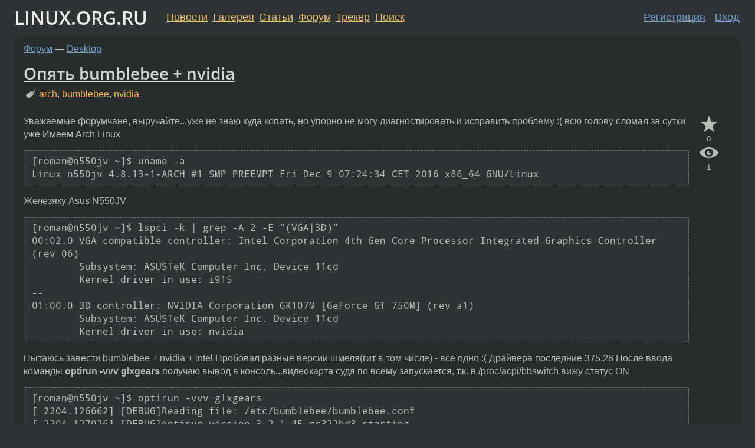

--- FILE ---
content_type: text/html;charset=utf-8
request_url: https://www.linux.org.ru/forum/desktop/13149425
body_size: 17165
content:
<!DOCTYPE html>
<html lang=ru>
<head>
<link rel="stylesheet" type="text/css" href="/tango/combined.css?20260122-2040">
<link rel="preload" href="/js/lor.js?20260122-2040" as="script">

<link rel="yandex-tableau-widget" href="/manifest.json" />
<meta name="referrer" content="always">

<script type="text/javascript">
  /*!
  * $script.js Async loader & dependency manager
  * https://github.com/ded/script.js
  * (c) Dustin Diaz, Jacob Thornton 2011
  * License: MIT
  */
(function(e,d,f){typeof f.module!="undefined"&&f.module.exports?f.module.exports=d():typeof f.define!="undefined"&&f.define=="function"&&f.define.amd?define(e,d):f[e]=d()})("$script",function(){function y(f,e){for(var h=0,g=f.length;h<g;++h){if(!e(f[h])){return E}}return 1}function x(d,c){y(d,function(b){return !c(b)})}function w(p,k,h){function c(b){return b.call?b():K[b]}function q(){if(!--d){K[e]=1,f&&f();for(var b in I){y(b.split("|"),c)&&!x(I[b],c)&&(I[b]=[])}}}p=p[D]?p:[p];var g=k&&k.call,f=g?k:h,e=g?p.join(""):k,d=p.length;return setTimeout(function(){x(p,function(b){if(G[b]){return e&&(J[e]=1),G[b]==2&&q()}G[b]=1,e&&(J[e]=1),v(!L.test(b)&&H?H+b+".js":b,q)})},0),w}function v(h,g){var b=N.createElement("script"),a=E;b.onload=b.onerror=b[z]=function(){if(b[B]&&!/^c|loade/.test(b[B])||a){return}b.onload=b[z]=null,a=1,G[h]=2,g()},b.async=1,b.src=h,M.insertBefore(b,M.firstChild)}var N=document,M=N.getElementsByTagName("head")[0],L=/^https?:\/\//,K={},J={},I={},H,G={},F="string",E=!1,D="push",C="DOMContentLoaded",B="readyState",A="addEventListener",z="onreadystatechange";return !N[B]&&N[A]&&(N[A](C,function u(){N.removeEventListener(C,u,E),N[B]="complete"},E),N[B]="loading"),w.get=v,w.order=function(f,e,h){(function g(a){a=f.shift(),f.length?w(a,g):w(a,e,h)})()},w.path=function(b){H=b},w.ready=function(f,d,h){f=f[D]?f:[f];var g=[];return !x(f,function(b){K[b]||g[D](b)})&&y(f,function(b){return K[b]})?d():!function(b){I[b]=I[b]||[],I[b][D](d),h&&h(g)}(f.join("|")),w},w},this);</script>

<script type="text/javascript">
  $script('/webjars/jquery/2.2.4/jquery.min.js', 'jquery');

  $script.ready('jquery', function() {
    $script('/js/lor.js?20260122-2040', 'lorjs');
    $script('/js/plugins.js?20260122-2040', 'plugins');
  });

  $script('/js/highlight.min.js?20260122-2040', 'hljs');
  $script.ready(['jquery', 'hljs'], function() {
    $(function() {
      hljs.initHighlighting();
    });
  });

  $script('/js/realtime.js?20260122-2040', "realtime");

  $script.ready('lorjs', function() {
    fixTimezone("Europe/Moscow");
  });

  
    $script.ready('lorjs', function() {
      initLoginForm();
    });
  </script>
<title>Опять bumblebee + nvidia — Desktop — Форум</title>
<meta property="og:title" content="Опять bumblebee + nvidia" >

<meta property="og:image" content="https://www.linux.org.ru/img/good-penguin.png">
  <meta name="twitter:card" content="summary">
<meta name="twitter:site" content="@wwwlinuxorgru">
<meta property="og:description" content="Уважаемые форумчане, выручайте...уже не знаю куда копать, но упорно не могу диагностировать и исправить проблему :( всю голову сломал за сутки уже
Имеем Arch Linux
 [roman@n550jv ~]$ uname -a
Linux n550jv 4.8.13-1-ARCH #1 SMP PREEMPT Fri Dec 9 07:24:...">
<meta property="og:url" content="https://www.linux.org.ru/forum/desktop/13149425">

<link rel="canonical" href="https://www.linux.org.ru/forum/desktop/13149425">

<script type="text/javascript">
  $script.ready('lorjs', function() { initNextPrevKeys(); });
  </script>
<link rel="search" title="Search L.O.R." href="/search.jsp">
<meta name="referrer" content="always">

<base href="https://www.linux.org.ru/">

<link rel="shortcut icon" href="/favicon.ico" type="image/x-icon">
<meta name="viewport" content="initial-scale=1.0">
</head>
<body>
<header id="hd">
  <div id="topProfile">
    </div>

  <span id="sitetitle"><a href="/">LINUX.ORG.RU</a></span>

  <nav class="menu">
    <div id="loginGreating">
      <div id="regmenu" class="head">
          <a href="https://www.linux.org.ru/register.jsp">Регистрация</a> -
          <a id="loginbutton" href="https://www.linux.org.ru/login.jsp">Вход</a>
        </div>

        <form method=POST action="https://www.linux.org.ru/ajax_login_process" style="display: none" id="regform">
          <input type="hidden" name="csrf" value="YN3pKk1vQcrHZMgTRJ/Esw==">
<label>Имя: <input type=text name=nick size=15 placeholder="nick или email" autocapitalize="off"></label>
          <label>Пароль: <input type=password name=passwd size=15></label>
          <input type=submit value="Вход">
          <input id="hide_loginbutton" type="button" value="Отмена">
        </form>
      </div>

    <ul>
      <li><a href="/news/">Новости</a></li>
      <li><a href="/gallery/">Галерея</a></li>
      <li><a href="/articles/">Статьи</a></li>
      <li><a href="/forum/">Форум</a></li>
      <li><a href="/tracker/">Трекер</a></li>
      <li><a href="/search.jsp">Поиск</a></li>
    </ul>
  </nav>
</header>
<div style="clear: both"></div>
<main id="bd">
<div class=messages itemscope itemtype="http://schema.org/Article">

<article class=msg id="topic-13149425">
<header>
    <div class="msg-top-header">
    <span itemprop="articleSection">
      <a href="/forum/">Форум</a> —
      <a href="/forum/desktop/">Desktop</a>
      </span>
    
      &emsp;
      </span>
    </div>

    <h1 itemprop="headline">
      <a href="/forum/desktop/13149425">Опять bumblebee + nvidia</a>
      </h1>

    <p class="tags"><i class="icon-tag"></i>&nbsp;<a class=tag rel=tag href="/tag/arch">arch</a>, <a class=tag rel=tag href="/tag/bumblebee">bumblebee</a>, <a class=tag rel=tag href="/tag/nvidia">nvidia</a></p></header>

  <div class="msg-container">

  <div class="msg_body">
    <div class="fav-buttons">
        <a id="favs_button" href="#"><i class="icon-star"></i></a><br><span
           id="favs_count">0</span><br>
        <a id="memories_button" href="#"><i class="icon-eye"></i></a><br><span
           id="memories_count">1</span>
      </div>
    <div itemprop="articleBody">
      <p>Уважаемые форумчане, выручайте...уже не знаю куда копать, но упорно не могу диагностировать и исправить проблему :( всю голову сломал за сутки уже
Имеем Arch Linux
<div class="code"><pre class="no-highlight"><code>[roman@n550jv ~]$ uname -a
Linux n550jv 4.8.13-1-ARCH #1 SMP PREEMPT Fri Dec 9 07:24:34 CET 2016 x86_64 GNU/Linux</code></pre></div>
Железяку Asus N550JV
<div class="code"><pre class="no-highlight"><code>[roman@n550jv ~]$ lspci -k | grep -A 2 -E &quot;(VGA|3D)&quot;
00:02.0 VGA compatible controller: Intel Corporation 4th Gen Core Processor Integrated Graphics Controller (rev 06)
        Subsystem: ASUSTeK Computer Inc. Device 11cd
        Kernel driver in use: i915
--
01:00.0 3D controller: NVIDIA Corporation GK107M [GeForce GT 750M] (rev a1)
        Subsystem: ASUSTeK Computer Inc. Device 11cd
        Kernel driver in use: nvidia
</code></pre></div>
Пытаюсь завести bumblebee + nvidia + intel
Пробовал разные версии шмеля(гит в том числе) - всё одно :(
Драйвера последние 375.26
После ввода команды <b>optirun -vvv glxgears</b> получаю вывод в консоль...видеокарта судя по всему запускается, т.к. в /proc/acpi/bbswitch вижу статус ON
<div class="code"><pre class="no-highlight"><code>[roman@n550jv ~]$ optirun -vvv glxgears
[ 2204.126662] [DEBUG]Reading file: /etc/bumblebee/bumblebee.conf
[ 2204.127026] [DEBUG]optirun version 3.2.1-45-gc322bd8 starting...
[ 2204.127037] [DEBUG]Active configuration:
[ 2204.127040] [DEBUG] bumblebeed config file: /etc/bumblebee/bumblebee.conf
[ 2204.127042] [DEBUG] X display: :8
[ 2204.127044] [DEBUG] LD_LIBRARY_PATH: /usr/lib/nvidia:/usr/lib32/nvidia
[ 2204.127047] [DEBUG] Socket path: /var/run/bumblebee.socket
[ 2204.127049] [DEBUG] Accel/display bridge: auto
[ 2204.127051] [DEBUG] VGL Compression: proxy
[ 2204.127055] [DEBUG] VGLrun extra options: 
[ 2204.127061] [DEBUG] Primus LD Path: /usr/lib/primus:/usr/lib32/primus
[ 2204.127078] [DEBUG]Using auto-detected bridge primus
[ 2334.443381] [INFO]Response: No - error: X unresponsive after 10 seconds - aborting

[ 2334.443407] [ERROR]Cannot access secondary GPU - error: X unresponsive after 10 seconds - aborting

[ 2334.443411] [DEBUG]Socket closed.
[ 2334.443430] [ERROR]Aborting because fallback start is disabled.
[ 2334.443434] [DEBUG]Killing all remaining processes.
[roman@n550jv ~]$ 
</code></pre></div></p><p>В Xorg.8.log всего две ошибки
<div class="code"><pre class="no-highlight"><code>[  2205.411] (EE) kbd: &lt;default keyboard&gt;: failed to set us as foreground pgrp (Inappropriate ioctl for device)
[  2204.715] (EE) /dev/dri/card0: failed to set DRM interface version 1.4: Permission denied
[  2204.716] (--) PCI:*(0:1:0:0) 10de:0fe4:1043:11cd rev 161, Mem @ 0xf6000000/16777216, 0xe0000000/268435456, 0xf0000000/33554432, I/O @ 0x0000e000/128, BIOS @ 0x????????/524288
</code></pre></div>
на первую пишут забидь, а вот вторую как не решал с помощью вики - ничего не получилось...</p><p>PS
уже 3 раза пробовал удалять всё от bbswitch до virtualgl - один фиг...как будто проблема где то в другом месте(</p><p>PSPS
Не первый раз устанавливаю данный конфиг на машину, но с текущей проблемой столкнулся впервые.</p></div>
<footer>

<div class="userpic"><img class="photo" src="/photos/133524:-807131634.jpg" alt="" width=150 height=150 ></div><div class=sign >
  <a rel="author"itemprop="creator" href="/people/lexikon/profile">lexikon</a> <span class="stars"></span><br>
  <time data-format="default" datetime="2017-01-15T21:02:52.989+03:00" itemprop="dateCreated">15.01.17 21:02:52 MSK</time><span class="sign_more">
  <br>
    Последнее исправление: lexikon <time data-format="default" datetime="2017-01-15T21:16:34.538+03:00" >15.01.17 21:16:34 MSK</time>
        (всего исправлений: 3)
    </span>
</div>
</footer>

<div class=reply>
          <ul id="topicMenu">
            <li><a href="/forum/desktop/13149425">Ссылка</a></li>
          </ul>
          </div>
      <div class="reactions zero-reactions">
  <form class="reactions-form" action="/reactions" method="POST">
    <input type="hidden" name="csrf" value="YN3pKk1vQcrHZMgTRJ/Esw==">
<input type="hidden" name="topic" value="13149425">
    </form>
</div>

</div>
</div>
</article>

<script type="text/javascript">
  $script.ready('lorjs', function() {
    initStarPopovers();
  });
</script>
<div class="nav">
  <div class="grid-row">
    <div class="grid-3-1">
      <table>
        <tr valign=middle>
          <td style="padding-right: 5px">
              <a href="/forum/desktop/13149414">←</a>
            </td>
            <td align=left valign=top class="hideon-phone">
              <a href="/forum/desktop/13149414">
                Перенос /var в отдельный раздел</a>
            </td>
          </tr>
      </table>
    </div>
    <div class="grid-3-2">
    </div>
    <div class="grid-3-3">
      <table align="right">
          <tr valign=middle align=right>
            <td class="hideon-phone">
              <a href="/forum/desktop/13149566">
                KDE, как отключить экранную лупу?</a>
            </td>
            <td align="right" valign="middle" style="padding-left: 5px">
              <a href="/forum/desktop/13149566">→</a>
            </td>
          </tr>
        </table>
      </div>
  </div>
  </div><div class="comment" id="comments" style="padding-top: 0.5em">

<article class="msg" id="comment-13149438">
  <div class="title">
    </div>

  <div class="msg-container">
    <div class="userpic"><img class="photo" src="/img/p.gif" alt="" width=1 height=1 ></div><div class="msg_body message-w-userpic">
      <p>dmesg покажи</p><div class="sign">
        Deleted<br class="visible-phone"> <span class="hideon-phone">(</span><time data-format="default" datetime="2017-01-15T21:05:43.497+03:00" >15.01.17 21:05:43 MSK</time><span class="hideon-phone">)</span>

</div>

      <div class="reply">
          <ul>
            <li><a href="/forum/desktop/13149425?cid=13149460" data-samepage="true">Показать ответ</a></li>
            <li><a href="/forum/desktop/13149425?cid=13149438">Ссылка</a></li>
          </ul>
        </div>
      <div class="reactions zero-reactions">
  <form class="reactions-form" action="/reactions" method="POST">
    <input type="hidden" name="csrf" value="YN3pKk1vQcrHZMgTRJ/Esw==">
<input type="hidden" name="topic" value="13149425">
    <input type="hidden" name="comment" value="13149438">
    </form>
</div>

</div>
  </div>

</article>


<article class="msg" id="comment-13149460">
  <div class="title">
    
      Ответ на:
      <a href="/forum/desktop/13149425?cid=13149438" data-samepage="true">
          комментарий</a>
        от Deleted <time data-format="default" datetime="2017-01-15T21:05:43.497+03:00" >15.01.17 21:05:43 MSK</time></div>

  <div class="msg-container">
    <div class="userpic"><img class="photo" src="/photos/133524:-807131634.jpg" alt="" width=150 height=150 ></div><div class="msg_body message-w-userpic">
      <p>Вот кусок за несколько попыток, ошибки такие и раньше были - всё работало(к примеру vgaarb)
</p><div class="code"><pre class="no-highlight"><code>[ 2204.488517] bbswitch: enabling discrete graphics
[ 2205.069646] nvidia-nvlink: Nvlink Core is being initialized, major device number 244
[ 2205.069657] NVRM: loading NVIDIA UNIX x86_64 Kernel Module  375.26  Thu Dec  8 18:36:43 PST 2016 (using threaded interrupts)
[ 2205.082121] vgaarb: this pci device is not a vga device
[ 2205.084238] ACPI Warning: \_SB.PCI0.PEG0.PEGP._DSM: Argument #4 type mismatch - Found [Buffer], ACPI requires [Package] (20160422/nsarguments-95)
[ 2205.084282] ACPI Warning: \_SB.PCI0.PEG0.PEGP._DSM: Argument #4 type mismatch - Found [Buffer], ACPI requires [Package] (20160422/nsarguments-95)
[ 2205.084316] ACPI Warning: \_SB.PCI0.PEG0.PEGP._DSM: Argument #4 type mismatch - Found [Buffer], ACPI requires [Package] (20160422/nsarguments-95)
[ 2205.084338] ACPI Warning: \_SB.PCI0.PEG0.PEGP._DSM: Argument #4 type mismatch - Found [Buffer], ACPI requires [Package] (20160422/nsarguments-95)
[ 2205.084360] ACPI Warning: \_SB.PCI0.PEG0.PEGP._DSM: Argument #4 type mismatch - Found [Buffer], ACPI requires [Package] (20160422/nsarguments-95)
[ 2205.084394] ACPI Warning: \_SB.PCI0.PEG0.PEGP._DSM: Argument #4 type mismatch - Found [Buffer], ACPI requires [Package] (20160422/nsarguments-95)
[ 2205.084416] ACPI Warning: \_SB.PCI0.PEG0.PEGP._DSM: Argument #4 type mismatch - Found [Buffer], ACPI requires [Package] (20160422/nsarguments-95)
[ 2205.108975] ACPI Warning: \_SB.PCI0.PEG0.PEGP._DSM: Argument #4 type mismatch - Found [Buffer], ACPI requires [Package] (20160422/nsarguments-95)
[ 2205.294537] vgaarb: this pci device is not a vga device
[ 2205.333608] nvidia-modeset: Loading NVIDIA Kernel Mode Setting Driver for UNIX platforms  375.26  Thu Dec  8 18:04:14 PST 2016
[ 2334.888734] ACPI Warning: \_SB.PCI0.PEG0.PEGP._DSM: Argument #4 type mismatch - Found [Buffer], ACPI requires [Package] (20160422/nsarguments-95)
</code></pre></div><div class="sign">
        <a itemprop="creator" href="/people/lexikon/profile">lexikon</a> <span class="stars"></span><br class="visible-phone"> <span class="hideon-phone">(</span><time data-format="default" datetime="2017-01-15T21:10:08.467+03:00" >15.01.17 21:10:08 MSK</time><span class="hideon-phone">)</span>

<span class="user-tag">автор топика</span>
        </div>

      <div class="reply">
          <ul>
            <li><a href="/forum/desktop/13149425/thread/13149460#comments">Показать ответы</a></li>
            <li><a href="/forum/desktop/13149425?cid=13149460">Ссылка</a></li>
          </ul>
        </div>
      <div class="reactions zero-reactions">
  <form class="reactions-form" action="/reactions" method="POST">
    <input type="hidden" name="csrf" value="YN3pKk1vQcrHZMgTRJ/Esw==">
<input type="hidden" name="topic" value="13149425">
    <input type="hidden" name="comment" value="13149460">
    </form>
</div>

</div>
  </div>

</article>


<article class="msg" id="comment-13149474">
  <div class="title">
    
      Ответ на:
      <a href="/forum/desktop/13149425?cid=13149460" data-samepage="true">
          комментарий</a>
        от lexikon <time data-format="default" datetime="2017-01-15T21:10:08.467+03:00" >15.01.17 21:10:08 MSK</time></div>

  <div class="msg-container">
    <div class="userpic"><img class="photo" src="/img/p.gif" alt="" width=1 height=1 ></div><div class="msg_body message-w-userpic">
      <p>Nouveau в блеклистах?</p><div class="sign">
        Deleted<br class="visible-phone"> <span class="hideon-phone">(</span><time data-format="default" datetime="2017-01-15T21:13:26.910+03:00" >15.01.17 21:13:26 MSK</time><span class="hideon-phone">)</span>

</div>

      <div class="reply">
          <ul>
            <li><a href="/forum/desktop/13149425?cid=13149483" data-samepage="true">Показать ответ</a></li>
            <li><a href="/forum/desktop/13149425?cid=13149474">Ссылка</a></li>
          </ul>
        </div>
      <div class="reactions zero-reactions">
  <form class="reactions-form" action="/reactions" method="POST">
    <input type="hidden" name="csrf" value="YN3pKk1vQcrHZMgTRJ/Esw==">
<input type="hidden" name="topic" value="13149425">
    <input type="hidden" name="comment" value="13149474">
    </form>
</div>

</div>
  </div>

</article>


<article class="msg" id="comment-13149483">
  <div class="title">
    
      Ответ на:
      <a href="/forum/desktop/13149425?cid=13149474" data-samepage="true">
          комментарий</a>
        от Deleted <time data-format="default" datetime="2017-01-15T21:13:26.910+03:00" >15.01.17 21:13:26 MSK</time></div>

  <div class="msg-container">
    <div class="userpic"><img class="photo" src="/photos/133524:-807131634.jpg" alt="" width=150 height=150 ></div><div class="msg_body message-w-userpic">
      <p>да
<div class="code"><pre class="no-highlight"><code>blacklist nouveau</code></pre></div>
в lsmod также не светится.</p><div class="sign">
        <a itemprop="creator" href="/people/lexikon/profile">lexikon</a> <span class="stars"></span><br class="visible-phone"> <span class="hideon-phone">(</span><time data-format="default" datetime="2017-01-15T21:14:27.919+03:00" >15.01.17 21:14:27 MSK</time><span class="hideon-phone">)</span>

<span class="user-tag">автор топика</span>
        </div>

      <div class="reply">
          <ul>
            <li><a href="/forum/desktop/13149425?cid=13149493" data-samepage="true">Показать ответ</a></li>
            <li><a href="/forum/desktop/13149425?cid=13149483">Ссылка</a></li>
          </ul>
        </div>
      <div class="reactions zero-reactions">
  <form class="reactions-form" action="/reactions" method="POST">
    <input type="hidden" name="csrf" value="YN3pKk1vQcrHZMgTRJ/Esw==">
<input type="hidden" name="topic" value="13149425">
    <input type="hidden" name="comment" value="13149483">
    </form>
</div>

</div>
  </div>

</article>


<article class="msg" id="comment-13149493">
  <div class="title">
    
      Ответ на:
      <a href="/forum/desktop/13149425?cid=13149483" data-samepage="true">
          комментарий</a>
        от lexikon <time data-format="default" datetime="2017-01-15T21:14:27.919+03:00" >15.01.17 21:14:27 MSK</time></div>

  <div class="msg-container">
    <div class="userpic"><img class="photo" src="/img/p.gif" alt="" width=1 height=1 ></div><div class="msg_body message-w-userpic">
      <p>Странно, у меня в dmesg блоб вообще не грузится, только когда запускаю что-то optirun'ом тогда уже подгружается.</p><p>У тебя этот файл есть? /usr/lib/modprobe.d/bumblebee.conf  </p><p>В нем <div class="code"><pre class="no-highlight"><code>blacklist nvidia
blacklist nvidia-uvm
blacklist nvidia-drm
blacklist nvidia-modeset
blacklist nouveau
</code></pre></div></p><div class="sign">
        Deleted<br class="visible-phone"> <span class="hideon-phone">(</span><time data-format="default" datetime="2017-01-15T21:17:25.172+03:00" >15.01.17 21:17:25 MSK</time><span class="hideon-phone">)</span>

</div>

      <div class="reply">
          <ul>
            <li><a href="/forum/desktop/13149425?cid=13149504" data-samepage="true">Показать ответ</a></li>
            <li><a href="/forum/desktop/13149425?cid=13149493">Ссылка</a></li>
          </ul>
        </div>
      <div class="reactions zero-reactions">
  <form class="reactions-form" action="/reactions" method="POST">
    <input type="hidden" name="csrf" value="YN3pKk1vQcrHZMgTRJ/Esw==">
<input type="hidden" name="topic" value="13149425">
    <input type="hidden" name="comment" value="13149493">
    </form>
</div>

</div>
  </div>

</article>


<article class="msg" id="comment-13149504">
  <div class="title">
    
      Ответ на:
      <a href="/forum/desktop/13149425?cid=13149493" data-samepage="true">
          комментарий</a>
        от Deleted <time data-format="default" datetime="2017-01-15T21:17:25.172+03:00" >15.01.17 21:17:25 MSK</time></div>

  <div class="msg-container">
    <div class="userpic"><img class="photo" src="/photos/133524:-807131634.jpg" alt="" width=150 height=150 ></div><div class="msg_body message-w-userpic">
      <p>файл есть, он идёт в комплекте с bumblebee
<div class="code"><pre class="no-highlight"><code>[roman@n550jv log]$ cat /usr/lib/modprobe.d/bumblebee.conf
blacklist nvidia
remove nvidia modprobe -r --ignore-remove nvidia-drm nvidia-modeset nvidia-uvm nvidia
</code></pre></div></p><p>вывод dmesg как раз после запуска команды optirun</p><div class="sign">
        <a itemprop="creator" href="/people/lexikon/profile">lexikon</a> <span class="stars"></span><br class="visible-phone"> <span class="hideon-phone">(</span><time data-format="default" datetime="2017-01-15T21:20:17.814+03:00" >15.01.17 21:20:17 MSK</time><span class="hideon-phone">)</span>

<span class="user-tag">автор топика</span>
        </div>

      <div class="reply">
          <ul>
            <li><a href="/forum/desktop/13149425?cid=13149528" data-samepage="true">Показать ответ</a></li>
            <li><a href="/forum/desktop/13149425?cid=13149504">Ссылка</a></li>
          </ul>
        </div>
      <div class="reactions zero-reactions">
  <form class="reactions-form" action="/reactions" method="POST">
    <input type="hidden" name="csrf" value="YN3pKk1vQcrHZMgTRJ/Esw==">
<input type="hidden" name="topic" value="13149425">
    <input type="hidden" name="comment" value="13149504">
    </form>
</div>

</div>
  </div>

</article>


<article class="msg" id="comment-13149528">
  <div class="title">
    
      Ответ на:
      <a href="/forum/desktop/13149425?cid=13149504" data-samepage="true">
          комментарий</a>
        от lexikon <time data-format="default" datetime="2017-01-15T21:20:17.814+03:00" >15.01.17 21:20:17 MSK</time></div>

  <div class="msg-container">
    <div class="userpic"><img class="photo" src="/img/p.gif" alt="" width=1 height=1 ></div><div class="msg_body message-w-userpic">
      <p>Я если честно не знаю в чем проблема. У меня 710m да и драйвер пониже, и вроде все работает. </p><p>Мб драйвер пониже поставь, nvidia-340xx-dkms например</p><div class="sign">
        Deleted<br class="visible-phone"> <span class="hideon-phone">(</span><time data-format="default" datetime="2017-01-15T21:27:51.122+03:00" >15.01.17 21:27:51 MSK</time><span class="hideon-phone">)</span>

</div>

      <div class="reply">
          <ul>
            <li><a href="/forum/desktop/13149425?cid=13149546" data-samepage="true">Показать ответ</a></li>
            <li><a href="/forum/desktop/13149425?cid=13149528">Ссылка</a></li>
          </ul>
        </div>
      <div class="reactions zero-reactions">
  <form class="reactions-form" action="/reactions" method="POST">
    <input type="hidden" name="csrf" value="YN3pKk1vQcrHZMgTRJ/Esw==">
<input type="hidden" name="topic" value="13149425">
    <input type="hidden" name="comment" value="13149528">
    </form>
</div>

</div>
  </div>

</article>


<article class="msg" id="comment-13149546">
  <div class="title">
    
      Ответ на:
      <a href="/forum/desktop/13149425?cid=13149528" data-samepage="true">
          комментарий</a>
        от Deleted <time data-format="default" datetime="2017-01-15T21:27:51.122+03:00" >15.01.17 21:27:51 MSK</time></div>

  <div class="msg-container">
    <div class="userpic"><img class="photo" src="/photos/133524:-807131634.jpg" alt="" width=150 height=150 ></div><div class="msg_body message-w-userpic">
      <p>да тут дело не в драйвере, а видимо от того что X сервер не отвечает на запросы
<div class="code"><pre class="no-highlight"><code>[ 2334.443407] [ERROR]Cannot access secondary GPU - error: X unresponsive after 10 seconds - aborting
</code></pre></div></p><div class="sign">
        <a itemprop="creator" href="/people/lexikon/profile">lexikon</a> <span class="stars"></span><br class="visible-phone"> <span class="hideon-phone">(</span><time data-format="default" datetime="2017-01-15T21:34:51.790+03:00" >15.01.17 21:34:51 MSK</time><span class="hideon-phone">)</span>

<span class="user-tag">автор топика</span>
        </div>

      <div class="reply">
          <ul>
            <li><a href="/forum/desktop/13149425?cid=13149555" data-samepage="true">Показать ответ</a></li>
            <li><a href="/forum/desktop/13149425?cid=13149546">Ссылка</a></li>
          </ul>
        </div>
      <div class="reactions zero-reactions">
  <form class="reactions-form" action="/reactions" method="POST">
    <input type="hidden" name="csrf" value="YN3pKk1vQcrHZMgTRJ/Esw==">
<input type="hidden" name="topic" value="13149425">
    <input type="hidden" name="comment" value="13149546">
    </form>
</div>

</div>
  </div>

</article>


<article class="msg" id="comment-13149555">
  <div class="title">
    
      Ответ на:
      <a href="/forum/desktop/13149425?cid=13149546" data-samepage="true">
          комментарий</a>
        от lexikon <time data-format="default" datetime="2017-01-15T21:34:51.790+03:00" >15.01.17 21:34:51 MSK</time></div>

  <div class="msg-container">
    <div class="userpic"><img class="photo" src="/img/p.gif" alt="" width=1 height=1 ></div><div class="msg_body message-w-userpic">
      <p>Иксы вот недавно <a href="https://www.archlinux.org/news/xorg-server-1191-is-now-in-extra/">обновились</a></p><p>А так не сталкивался с таким. уж извини</p><div class="sign">
        Deleted<br class="visible-phone"> <span class="hideon-phone">(</span><time data-format="default" datetime="2017-01-15T21:42:09.822+03:00" >15.01.17 21:42:09 MSK</time><span class="hideon-phone">)</span>

</div>

      <div class="reply">
          <ul>
            <li><a href="/forum/desktop/13149425?cid=13149615" data-samepage="true">Показать ответ</a></li>
            <li><a href="/forum/desktop/13149425?cid=13149555">Ссылка</a></li>
          </ul>
        </div>
      <div class="reactions zero-reactions">
  <form class="reactions-form" action="/reactions" method="POST">
    <input type="hidden" name="csrf" value="YN3pKk1vQcrHZMgTRJ/Esw==">
<input type="hidden" name="topic" value="13149425">
    <input type="hidden" name="comment" value="13149555">
    </form>
</div>

</div>
  </div>

</article>


<article class="msg" id="comment-13149615">
  <div class="title">
    
      Ответ на:
      <a href="/forum/desktop/13149425?cid=13149555" data-samepage="true">
          комментарий</a>
        от Deleted <time data-format="default" datetime="2017-01-15T21:42:09.822+03:00" >15.01.17 21:42:09 MSK</time></div>

  <div class="msg-container">
    <div class="userpic"><img class="photo" src="/photos/133524:-807131634.jpg" alt="" width=150 height=150 ></div><div class="msg_body message-w-userpic">
      <p>попробую откатиться...</p><p>для других:
запустил bumblebee от рута с ключом -vvv, а в параллельной консоли optirun
Вот что пишет bumblebee 
<div class="code"><pre class="no-highlight"><code>[ 5621.363319] [DEBUG]Accepted new connection
[ 5621.363513] [INFO]Switching dedicated card ON [bbswitch]
[ 5621.811367] [INFO]Loading driver 'nvidia' (module 'nvidia')
[ 5621.811402] [DEBUG]Loading module 'nvidia'.
[ 5621.886782] [INFO]Starting X server on display :8.
[ 5621.886790] [DEBUG]X server command line:[ 5621.886793] [DEBUG] Xorg[ 5621.886796] [DEBUG] :8[ 5621.886799] [DEBUG] -config[ 5621.886802] [DEBUG] /etc/bumblebee/xorg.conf.nvidia[ 5621.886805] [DEBUG] -configdir[ 5621.886808] [DEBUG] /etc/bumblebee/xorg.conf.d[ 5621.886811] [DEBUG] -sharevts[ 5621.886814] [DEBUG] -nolisten[ 5621.886816] [DEBUG] tcp[ 5621.886818] [DEBUG] -noreset[ 5621.886820] [DEBUG] -verbose[ 5621.886822] [DEBUG] 3[ 5621.886824] [DEBUG] -isolateDevice[ 5621.886825] [DEBUG] PCI:01:00:0[ 5621.886828] [DEBUG] -modulepath[ 5621.886832] [DEBUG] /usr/lib/nvidia/xorg/,/usr/lib/xorg/modules[ 5621.886834] [DEBUG]
[ 5621.886929] [DEBUG]Process Xorg started, PID 8990.
[ 5751.089573] [DEBUG][XORG] X.Org X Server 1.19.1
...
[ 5751.090410] [DEBUG][XORG] (II) xfree86: Adding drm device (/dev/dri/card0)
[ 5751.090414] [DEBUG][XORG] (EE) /dev/dri/card0: failed to set DRM interface version 1.4: Permission denied
[ 5751.090419] [DEBUG][XORG] (II) config/udev: Adding input device HDA Intel HDMI HDMI/DP,pcm=3 (/dev/input/event11)
[ 5751.090423] [DEBUG][XORG] (II) AutoAddDevices is off - not adding device.
[ 5751.090427] [DEBUG][XORG] (II) config/udev: Adding input device HDA Intel HDMI HDMI/DP,pcm=7 (/dev/input/event12)
[ 5751.090433] [DEBUG][XORG] (II) AutoAddDevices is off - not adding device.
[ 5751.090438] [DEBUG][XORG] (II) config/udev: Adding input device MOSART Semi. 2.4G Keyboard Mouse (/dev/input/event6)
[ 5751.090442] [DEBUG][XORG] (II) AutoAddDevices is off - not adding device.
[ 5751.090446] [DEBUG][XORG] (II) config/udev: Adding input device MOSART Semi. 2.4G Keyboard Mouse (/dev/input/event7)
[ 5751.090452] [DEBUG][XORG] (II) AutoAddDevices is off - not adding device.
[ 5751.090457] [DEBUG][XORG] (II) config/udev: Adding input device MOSART Semi. 2.4G Keyboard Mouse (/dev/input/mouse0)
[ 5751.090461] [DEBUG][XORG] (II) AutoAddDevices is off - not adding device.
[ 5751.090465] [DEBUG][XORG] (II) config/udev: Adding input device USB2.0 HD UVC WebCam (/dev/input/event14)
[ 5751.090471] [DEBUG][XORG] (II) AutoAddDevices is off - not adding device.
[ 5751.090475] [DEBUG][XORG] (II) config/udev: Adding input device HDA Intel PCH Mic (/dev/input/event9)
[ 5751.090481] [DEBUG][XORG] (II) AutoAddDevices is off - not adding device.
[ 5751.090485] [DEBUG][XORG] (II) config/udev: Adding input device HDA Intel PCH Headphone (/dev/input/event10)
[ 5751.090489] [DEBUG][XORG] (II) AutoAddDevices is off - not adding device.
[ 5751.090493] [DEBUG][XORG] (II) config/udev: Adding input device Asus WMI hotkeys (/dev/input/event13)
[ 5751.090499] [DEBUG][XORG] (II) AutoAddDevices is off - not adding device.
[ 5751.090503] [DEBUG][XORG] (II) config/udev: Adding input device AT Translated Set 2 keyboard (/dev/input/event5)
[ 5751.090507] [DEBUG][XORG] (II) AutoAddDevices is off - not adding device.
[ 5751.090512] [DEBUG][XORG] (II) config/udev: Adding input device ETPS/2 Elantech Touchpad (/dev/input/event15)
[ 5751.090516] [DEBUG][XORG] (II) AutoAddDevices is off - not adding device.
[ 5751.090520] [DEBUG][XORG] (II) config/udev: Adding input device ETPS/2 Elantech Touchpad (/dev/input/mouse1)
[ 5751.090526] [DEBUG][XORG] (II) AutoAddDevices is off - not adding device.
[ 5751.090530] [DEBUG][XORG] (II) config/udev: Adding input device PC Speaker (/dev/input/event8)
[ 5751.090536] [DEBUG][XORG] (II) AutoAddDevices is off - not adding device.
[ 5751.190677] [ERROR]X unresponsive after 10 seconds - aborting
[ 5751.190813] [DEBUG]Socket closed.
[ 5751.258094] [DEBUG][XORG] (II) UnloadModule: &quot;kbd&quot;
[ 5751.258109] [DEBUG][XORG] (II) UnloadModule: &quot;mouse&quot;
[ 5751.285915] [DEBUG][XORG] (II) NVIDIA(GPU-0): Deleting GPU-0
[ 5751.287236] [DEBUG][XORG] (II) Server terminated successfully (0). Closing log file.
[ 5751.288604] [DEBUG]Process with PID 8990 returned code 0

</code></pre></div></p><p>X сервер запускается, но потом происходит что-то неведомое. Тут пишет человек не понятно что <a href="https://github.com/Bumblebee-Project/Bumblebee/issues/782" rel=nofollow>https://github.com/Bumblebee-Project/Bumblebee/issues/782</a> типо к сокету не может подключится( но решение не понятно, т.к. след постом пишет что ошибки нет уже.</p><div class="sign">
        <a itemprop="creator" href="/people/lexikon/profile">lexikon</a> <span class="stars"></span><br class="visible-phone"> <span class="hideon-phone">(</span><time data-format="default" datetime="2017-01-15T22:03:34.875+03:00" >15.01.17 22:03:34 MSK</time><span class="hideon-phone">)</span>

<span class="user-tag">автор топика</span>
        </div>

      <div class="reply">
          <ul>
            <li><a href="/forum/desktop/13149425?cid=13149887" data-samepage="true">Показать ответ</a></li>
            <li><a href="/forum/desktop/13149425?cid=13149615">Ссылка</a></li>
          </ul>
        </div>
      <div class="reactions zero-reactions">
  <form class="reactions-form" action="/reactions" method="POST">
    <input type="hidden" name="csrf" value="YN3pKk1vQcrHZMgTRJ/Esw==">
<input type="hidden" name="topic" value="13149425">
    <input type="hidden" name="comment" value="13149615">
    </form>
</div>

</div>
  </div>

</article>


<article class="msg" id="comment-13149887">
  <div class="title">
    
      Ответ на:
      <a href="/forum/desktop/13149425?cid=13149615" data-samepage="true">
          комментарий</a>
        от lexikon <time data-format="default" datetime="2017-01-15T22:03:34.875+03:00" >15.01.17 22:03:34 MSK</time></div>

  <div class="msg-container">
    <div class="userpic"><img class="photo" src="/photos/133524:-807131634.jpg" alt="" width=150 height=150 ></div><div class="msg_body message-w-userpic">
      <p>попробовал я разные версии bumblebee, также и старую пропатченную версию 5 патчами от начала прошлого года - она сто пудово работала....теперь не работает(((
<div class="code"><pre class="no-highlight"><code>[roman@n550jv ~]$ optirun -vvv glxspheres
[   95.921951] [DEBUG]Reading file: /etc/bumblebee/bumblebee.conf
[   95.922208] [DEBUG]optirun version 3.2.1 starting...
[   95.922216] [DEBUG]Active configuration:
[   95.922219] [DEBUG] bumblebeed config file: /etc/bumblebee/bumblebee.conf
[   95.922222] [DEBUG] X display: :8
[   95.922224] [DEBUG] LD_LIBRARY_PATH: /usr/lib/nvidia:/usr/lib32/nvidia
[   95.922227] [DEBUG] Socket path: /var/run/bumblebee.socket
[   95.922229] [DEBUG] Accel/display bridge: auto
[   95.922234] [DEBUG] VGL Compression: proxy
[   95.922236] [DEBUG] VGLrun extra options: 
[   95.922242] [DEBUG] Primus LD Path: /usr/lib/primus:/usr/lib32/primus
[   95.922303] [DEBUG]Using auto-detected bridge virtualgl
[  225.006849] [INFO]Response: No - error: [XORG] (EE) kbd: &lt;default keyboard&gt;: failed to set us as foreground pgrp (Inappropriate ioctl for device)

[  225.006868] [ERROR]Cannot access secondary GPU - error: [XORG] (EE) kbd: &lt;default keyboard&gt;: failed to set us as foreground pgrp (Inappropriate ioctl for device)

[  225.006873] [DEBUG]Socket closed.
[  225.006911] [ERROR]Aborting because fallback start is disabled.
[  225.006915] [DEBUG]Killing all remaining processes.
</code></pre></div></p><p>все ошибки те же самые(((</p><div class="sign">
        <a itemprop="creator" href="/people/lexikon/profile">lexikon</a> <span class="stars"></span><br class="visible-phone"> <span class="hideon-phone">(</span><time data-format="default" datetime="2017-01-15T23:41:55.842+03:00" >15.01.17 23:41:55 MSK</time><span class="hideon-phone">)</span>

<span class="user-tag">автор топика</span>
        </div>

      <div class="reply">
          <ul>
            <li><a href="/forum/desktop/13149425?cid=13150723" data-samepage="true">Показать ответ</a></li>
            <li><a href="/forum/desktop/13149425?cid=13149887">Ссылка</a></li>
          </ul>
        </div>
      <div class="reactions zero-reactions">
  <form class="reactions-form" action="/reactions" method="POST">
    <input type="hidden" name="csrf" value="YN3pKk1vQcrHZMgTRJ/Esw==">
<input type="hidden" name="topic" value="13149425">
    <input type="hidden" name="comment" value="13149887">
    </form>
</div>

</div>
  </div>

</article>


<article class="msg" id="comment-13150723">
  <div class="title">
    
      Ответ на:
      <a href="/forum/desktop/13149425?cid=13149887" data-samepage="true">
          комментарий</a>
        от lexikon <time data-format="default" datetime="2017-01-15T23:41:55.842+03:00" >15.01.17 23:41:55 MSK</time></div>

  <div class="msg-container">
    <div class="userpic"><img class="photo" src="/photos/133524:-807131634.jpg" alt="" width=150 height=150 ></div><div class="msg_body message-w-userpic">
      <p>откат xorg не дал результатов</p><div class="sign">
        <a itemprop="creator" href="/people/lexikon/profile">lexikon</a> <span class="stars"></span><br class="visible-phone"> <span class="hideon-phone">(</span><time data-format="default" datetime="2017-01-16T11:31:27.508+03:00" >16.01.17 11:31:27 MSK</time><span class="hideon-phone">)</span>

<span class="user-tag">автор топика</span>
        </div>

      <div class="reply">
          <ul>
            <li><a href="/forum/desktop/13149425?cid=13150723">Ссылка</a></li>
          </ul>
        </div>
      <div class="reactions zero-reactions">
  <form class="reactions-form" action="/reactions" method="POST">
    <input type="hidden" name="csrf" value="YN3pKk1vQcrHZMgTRJ/Esw==">
<input type="hidden" name="topic" value="13149425">
    <input type="hidden" name="comment" value="13150723">
    </form>
</div>

</div>
  </div>

</article>


<article class="msg" id="comment-13150773">
  <div class="title">
    
      Ответ на:
      <a href="/forum/desktop/13149425?cid=13149460" data-samepage="true">
          комментарий</a>
        от lexikon <time data-format="default" datetime="2017-01-15T21:10:08.467+03:00" >15.01.17 21:10:08 MSK</time></div>

  <div class="msg-container">
    <div class="userpic"><img class="photo" src="/img/p.gif" alt="" width=1 height=1 ></div><div class="msg_body message-w-userpic">
      <p>Может быть это будет офтопом, но у меня в Slackware 14.2свывод в dmesg абсолютно такой же, но всё работает без нареканий: графон есть. Но есть проблема: при долгой работе начинает орать кулер, ноут становится непривычно горячим. Заподозрил, что дискретная видеокарта работает постоянно. Сразу полез в dmesg, так как помню, что bbswitch раньше оставлял там сообщения насчёт питания видеокарты. Но в этот раз вместо нормальных сообщений типа &#171;disabling discrete graphics&#187; я получаю ругательства ACPI и vgaarb, а в /proc/acpi/bbswitch всегда ON. Попытки переустановить шмеля и установить его с нуво не помогли.</p><div class="sign">
        <a itemprop="creator" href="/people/Thetan/profile">Thetan</a> <span class="stars">★★★</span><br class="visible-phone"> <span class="hideon-phone">(</span><time data-format="default" datetime="2017-01-16T11:54:45.966+03:00" >16.01.17 11:54:45 MSK</time><span class="hideon-phone">)</span>

</div>

      <div class="reply">
          <ul>
            <li><a href="/forum/desktop/13149425/thread/13150773#comments">Показать ответы</a></li>
            <li><a href="/forum/desktop/13149425?cid=13150773">Ссылка</a></li>
          </ul>
        </div>
      <div class="reactions zero-reactions">
  <form class="reactions-form" action="/reactions" method="POST">
    <input type="hidden" name="csrf" value="YN3pKk1vQcrHZMgTRJ/Esw==">
<input type="hidden" name="topic" value="13149425">
    <input type="hidden" name="comment" value="13150773">
    </form>
</div>

</div>
  </div>

</article>


<article class="msg" id="comment-13151039">
  <div class="title">
    
      Ответ на:
      <a href="/forum/desktop/13149425?cid=13150773" data-samepage="true">
          комментарий</a>
        от Thetan <time data-format="default" datetime="2017-01-16T11:54:45.966+03:00" >16.01.17 11:54:45 MSK</time></div>

  <div class="msg-container">
    <div class="userpic"><img class="photo" src="/photos/133524:-807131634.jpg" alt="" width=150 height=150 ></div><div class="msg_body message-w-userpic">
      <p>с твоей проблемой я могу точно сказать что проблема в шмеле....а именно он некорректно выгружает модули по завершению работы видеокарты...на гите в репозитории шмеля очень много фиксов, которые не понятно как принимают :(
я устанавливию шмеля из репозитория manjaro, но на локале у меня еще имеется пакет с патчами, устраняющий проблемы выгрузки модуля.</p><p>на ошибки vgaarb и ACPI я не обращаю внимания, т.к. они уже издавна идут совместно со шмелем, и всё у меня ранее с ними работало. Вот у данного человека ранее был кастомизированный шмель со всеми необходимыми патчами :( на данный момент они почему то удалены
<a href="https://github.com/FadeMind/archpkgbuilds" rel=nofollow>https://github.com/FadeMind/archpkgbuilds</a></p><p>По моей же проблеме создал пост на арчефоруме - там тоже никто помочь не может 
<a href="https://bbs.archlinux.org/viewtopic.php?pid=1684276#p1684276" rel=nofollow>https://bbs.archlinux.org/viewtopic.php?pid=1684276#p1684276</a> все логи приложил...сегодня удалял все покаеты под чистую и устанавливал снова...проблема видимо где то в системе, в каких то конфигах((</p><div class="sign">
        <a itemprop="creator" href="/people/lexikon/profile">lexikon</a> <span class="stars"></span><br class="visible-phone"> <span class="hideon-phone">(</span><time data-format="default" datetime="2017-01-16T13:44:12.645+03:00" >16.01.17 13:44:12 MSK</time><span class="hideon-phone">)</span>

<span class="user-tag">автор топика</span>
        </div>

      <div class="reply">
          <ul>
            <li><a href="/forum/desktop/13149425?cid=13151217" data-samepage="true">Показать ответ</a></li>
            <li><a href="/forum/desktop/13149425?cid=13151039">Ссылка</a></li>
          </ul>
        </div>
      <div class="reactions zero-reactions">
  <form class="reactions-form" action="/reactions" method="POST">
    <input type="hidden" name="csrf" value="YN3pKk1vQcrHZMgTRJ/Esw==">
<input type="hidden" name="topic" value="13149425">
    <input type="hidden" name="comment" value="13151039">
    </form>
</div>

</div>
  </div>

</article>


<article class="msg" id="comment-13151217">
  <div class="title">
    
      Ответ на:
      <a href="/forum/desktop/13149425?cid=13151039" data-samepage="true">
          комментарий</a>
        от lexikon <time data-format="default" datetime="2017-01-16T13:44:12.645+03:00" >16.01.17 13:44:12 MSK</time></div>

  <div class="msg-container">
    <div class="userpic"><img class="photo" src="/img/p.gif" alt="" width=1 height=1 ></div><div class="msg_body message-w-userpic">
      <p>А что у тебя показывает dmesg | grep vgaarb?</p><div class="sign">
        <a itemprop="creator" href="/people/Thetan/profile">Thetan</a> <span class="stars">★★★</span><br class="visible-phone"> <span class="hideon-phone">(</span><time data-format="default" datetime="2017-01-16T15:06:13.176+03:00" >16.01.17 15:06:13 MSK</time><span class="hideon-phone">)</span>

</div>

      <div class="reply">
          <ul>
            <li><a href="/forum/desktop/13149425?cid=13151399" data-samepage="true">Показать ответ</a></li>
            <li><a href="/forum/desktop/13149425?cid=13151217">Ссылка</a></li>
          </ul>
        </div>
      <div class="reactions zero-reactions">
  <form class="reactions-form" action="/reactions" method="POST">
    <input type="hidden" name="csrf" value="YN3pKk1vQcrHZMgTRJ/Esw==">
<input type="hidden" name="topic" value="13149425">
    <input type="hidden" name="comment" value="13151217">
    </form>
</div>

</div>
  </div>

</article>


<article class="msg" id="comment-13151399">
  <div class="title">
    
      Ответ на:
      <a href="/forum/desktop/13149425?cid=13151217" data-samepage="true">
          комментарий</a>
        от Thetan <time data-format="default" datetime="2017-01-16T15:06:13.176+03:00" >16.01.17 15:06:13 MSK</time></div>

  <div class="msg-container">
    <div class="userpic"><img class="photo" src="/photos/133524:-807131634.jpg" alt="" width=150 height=150 ></div><div class="msg_body message-w-userpic">
      <div class="code"><pre class="no-highlight"><code>[roman@n550jv ~]$ dmesg | grep vgaarb
[    0.887370] vgaarb: setting as boot device: PCI:0000:00:02.0
[    0.887371] vgaarb: device added: PCI:0000:00:02.0,decodes=io+mem,owns=io+mem,locks=none
[    0.887373] vgaarb: loaded
[    0.887373] vgaarb: bridge control possible 0000:00:02.0
[    1.071587] vgaarb: device changed decodes: PCI:0000:00:02.0,olddecodes=io+mem,decodes=io+mem:owns=io+mem
[  163.570499] vgaarb: this pci device is not a vga device
[  163.798382] vgaarb: this pci device is not a vga device
[  877.707487] vgaarb: this pci device is not a vga device
[  877.918174] vgaarb: this pci device is not a vga device
</code></pre></div><p>
раньше с такими ошибками работало всё.</p><p>PS
связался с автором...теперь последняя актуальная версия от него это форк для manjaro репозитория тут <a href="https://github.com/FadeMind/Bumblebee" rel=nofollow>https://github.com/FadeMind/Bumblebee</a></p><div class="sign">
        <a itemprop="creator" href="/people/lexikon/profile">lexikon</a> <span class="stars"></span><br class="visible-phone"> <span class="hideon-phone">(</span><time data-format="default" datetime="2017-01-16T16:22:13.436+03:00" >16.01.17 16:22:13 MSK</time><span class="hideon-phone">)</span>

<span class="user-tag">автор топика</span>
        </div>

      <div class="reply">
          <ul>
            <li><a href="/forum/desktop/13149425?cid=13151404" data-samepage="true">Показать ответ</a></li>
            <li><a href="/forum/desktop/13149425?cid=13151399">Ссылка</a></li>
          </ul>
        </div>
      <div class="reactions zero-reactions">
  <form class="reactions-form" action="/reactions" method="POST">
    <input type="hidden" name="csrf" value="YN3pKk1vQcrHZMgTRJ/Esw==">
<input type="hidden" name="topic" value="13149425">
    <input type="hidden" name="comment" value="13151399">
    </form>
</div>

</div>
  </div>

</article>


<article class="msg" id="comment-13151404">
  <div class="title">
    
      Ответ на:
      <a href="/forum/desktop/13149425?cid=13151399" data-samepage="true">
          комментарий</a>
        от lexikon <time data-format="default" datetime="2017-01-16T16:22:13.436+03:00" >16.01.17 16:22:13 MSK</time></div>

  <div class="msg-container">
    <div class="userpic"><img class="photo" src="/photos/133524:-807131634.jpg" alt="" width=150 height=150 ></div><div class="msg_body message-w-userpic">
      <p>а вот вывод dmesh | grep bbswitch
Как видно ничего критичного вообще нет в логах :( я не знаю как диагностировать проблему((
<div class="code"><pre class="no-highlight"><code>[roman@n550jv ~]$ dmesg | grep bbswitch
[    4.695409] bbswitch: version 0.8
[    4.695412] bbswitch: Found integrated VGA device 0000:00:02.0: \_SB_.PCI0.GFX0
[    4.695414] bbswitch: Found discrete VGA device 0000:01:00.0: \_SB_.PCI0.PEG0.PEGP
[    4.695485] bbswitch: detected an Optimus _DSM function
[    4.695489] bbswitch: device 0000:01:00.0 is in use by driver 'nvidia', refusing OFF
[    4.695490] bbswitch: Succesfully loaded. Discrete card 0000:01:00.0 is on
[    4.753103] bbswitch: disabling discrete graphics
[  162.590530] bbswitch: enabling discrete graphics
[  846.640259] bbswitch: disabling discrete graphics
[  847.518300] bbswitch: enabling discrete graphics
[  848.038302] bbswitch: disabling discrete graphics
[  877.105721] bbswitch: enabling discrete graphics

</code></pre></div></p><div class="sign">
        <a itemprop="creator" href="/people/lexikon/profile">lexikon</a> <span class="stars"></span><br class="visible-phone"> <span class="hideon-phone">(</span><time data-format="default" datetime="2017-01-16T16:23:42.035+03:00" >16.01.17 16:23:42 MSK</time><span class="hideon-phone">)</span>

<span class="user-tag">автор топика</span>
        </div>

      <div class="reply">
          <ul>
            <li><a href="/forum/desktop/13149425/thread/13151404#comments">Показать ответы</a></li>
            <li><a href="/forum/desktop/13149425?cid=13151404">Ссылка</a></li>
          </ul>
        </div>
      <div class="reactions zero-reactions">
  <form class="reactions-form" action="/reactions" method="POST">
    <input type="hidden" name="csrf" value="YN3pKk1vQcrHZMgTRJ/Esw==">
<input type="hidden" name="topic" value="13149425">
    <input type="hidden" name="comment" value="13151404">
    </form>
</div>

</div>
  </div>

</article>


<article class="msg" id="comment-13151417">
  <div class="title">
    
      Ответ на:
      <a href="/forum/desktop/13149425?cid=13151404" data-samepage="true">
          комментарий</a>
        от lexikon <time data-format="default" datetime="2017-01-16T16:23:42.035+03:00" >16.01.17 16:23:42 MSK</time></div>

  <div class="msg-container">
    <div class="userpic"><img class="photo" src="/photos/133524:-807131634.jpg" alt="" width=150 height=150 ></div><div class="msg_body message-w-userpic">
      <p>Залел в исходники шмеля...в участок где выпадает данная ошибка (про 10 секунд). В данном участке происходит работа с сокетом Xorg - вот видимо в нем и косяк где то( с этим сокетом.
<div class="code"><pre class="no-highlight"><code>r = snprintf(buffer, BUFFER_SIZE, &quot;Connect %s&quot;, bb_config.no_xorg ? &quot;NoX&quot; : &quot;&quot;);
  socketWrite(&amp;bb_status.bb_socket, buffer, r + 1);
  while (bb_status.bb_socket != -1) {
    r = socketRead(&amp;bb_status.bb_socket, buffer, BUFFER_SIZE);
    if (r &gt; 0) {
      r = ensureZeroTerminated(buffer, r, BUFFER_SIZE);
      bb_log(LOG_INFO, &quot;Response: %s\n&quot;, buffer);
      switch (buffer[0]) {
        case 'N': //No, run normally.
          // buffer should contain &quot;No, ...&quot; or &quot;No - ...&quot;
          bb_log(LOG_ERR, &quot;Cannot access secondary GPU%s\n&quot;, r &gt; 2 ? buffer+2 : &quot;&quot;);
          socketClose(&amp;bb_status.bb_socket);
          if (!bb_config.fallback_start) {
            bb_log(LOG_ERR, &quot;Aborting because fallback start is disabled.\n&quot;);
          }
          break;
        case 'Y': //Yes, run through vglrun
          bb_log(LOG_INFO, &quot;Running application using %s.\n&quot;, back-&gt;name);
          ranapp = 1;
          exitcode = back-&gt;run(argc, argv);
          socketClose(&amp;bb_status.bb_socket);
          break;
        default: //Something went wrong - output and exit.
          bb_log(LOG_ERR, &quot;Problem: %s\n&quot;, buffer);
          socketClose(&amp;bb_status.bb_socket);
          break;
      }
    }
  }</code></pre></div></p><div class="sign">
        <a itemprop="creator" href="/people/lexikon/profile">lexikon</a> <span class="stars"></span><br class="visible-phone"> <span class="hideon-phone">(</span><time data-format="default" datetime="2017-01-16T16:27:15.411+03:00" >16.01.17 16:27:15 MSK</time><span class="hideon-phone">)</span>

<span class="user-tag">автор топика</span>
        </div>

      <div class="reply">
          <ul>
            <li><a href="/forum/desktop/13149425?cid=13151417">Ссылка</a></li>
          </ul>
        </div>
      <div class="reactions zero-reactions">
  <form class="reactions-form" action="/reactions" method="POST">
    <input type="hidden" name="csrf" value="YN3pKk1vQcrHZMgTRJ/Esw==">
<input type="hidden" name="topic" value="13149425">
    <input type="hidden" name="comment" value="13151417">
    </form>
</div>

</div>
  </div>

</article>


<article class="msg" id="comment-13151515">
  <div class="title">
    
      Ответ на:
      <a href="/forum/desktop/13149425?cid=13150773" data-samepage="true">
          комментарий</a>
        от Thetan <time data-format="default" datetime="2017-01-16T11:54:45.966+03:00" >16.01.17 11:54:45 MSK</time></div>

  <div class="msg-container">
    <div class="userpic"><img class="photo" src="/photos/133524:-807131634.jpg" alt="" width=150 height=150 ></div><div class="msg_body message-w-userpic">
      <p>запустил :)))) но костыльно)))</p><p>Потратил два дня чтобы запустить драного шмеля не получая при этом никакой информации в логах!
Я в логах видел команду на запуск Xorg на :8 дисплее. Вот она:
<div class="code"><pre class="no-highlight"><code>[ 3290.621959] [DEBUG]X server command line:[ 3290.621961] [DEBUG] Xorg[ 3290.621964] [DEBUG] :8[ 3290.621966] [DEBUG] -config[ 3290.621968] [DEBUG] /etc/bumblebee/xorg.conf.nvidia[ 3290.621970] [DEBUG] -configdir[ 3290.621972] [DEBUG] /etc/bumblebee/xorg.conf.d[ 3290.621974] [DEBUG] -sharevts[ 3290.621979] [DEBUG] -nolisten[ 3290.621981] [DEBUG] tcp[ 3290.621986] [DEBUG] -noreset[ 3290.621990] [DEBUG] -verbose[ 3290.621993] [DEBUG] 3[ 3290.621997] [DEBUG] -isolateDevice[ 3290.622002] [DEBUG] PCI:01:00:0[ 3290.622005] [DEBUG] -modulepath[ 3290.622010] [DEBUG] /usr/lib/nvidia/xorg/,/usr/lib/xorg/modules[ 3290.622014] [DEBUG]
[ 3290.622155] [DEBUG]Process Xorg started, PID 8716.
</code></pre></div>
Я запустил команду для запуска в другом терминале от root и всё сразу заработало!! Теперь вектор ясен, но не ясно почему не работает если запускает Xorg сам bumblebee.
<div class="code"><pre class="no-highlight"><code>[roman@n550jv ~]$ sudo Xorg :8 -config /etc/bumblebee/xorg.conf.nvidia -configdir /etc/bumblebee/xorg.conf.d -sharevts -nolisten tcp -noreset -verbose 3 -isolateDevice PCI:01:00:0 -modulepath /usr/lib/nvidia/xorg/,/usr/lib/xorg/modules
</code></pre></div></p><p>А вот рабочий лог
<div class="code"><pre class="no-highlight"><code>[roman@n550jv ~]$ optirun -vvv glxgears
[ 3726.763522] [DEBUG]Reading file: /etc/bumblebee/bumblebee.conf
[ 3726.763702] [INFO]Configured driver: nvidia
[ 3726.763827] [DEBUG]optirun version 3.2.1-2017-01-05-Format:%h$ starting...
[ 3726.763835] [DEBUG]Active configuration:
[ 3726.763843] [DEBUG] bumblebeed config file: /etc/bumblebee/bumblebee.conf
[ 3726.763850] [DEBUG] X display: :8
[ 3726.763855] [DEBUG] LD_LIBRARY_PATH: /usr/lib/nvidia:/usr/lib32/nvidia
[ 3726.763861] [DEBUG] Socket path: /var/run/bumblebee.socket
[ 3726.763867] [DEBUG] Accel/display bridge: auto
[ 3726.763875] [DEBUG] VGL Compression: proxy
[ 3726.763881] [DEBUG] VGLrun extra options: 
[ 3726.763886] [DEBUG] Primus LD Path: /usr/lib/primus:/usr/lib32/primus
[ 3726.763918] [DEBUG]Using auto-detected bridge virtualgl
[ 3726.764645] [INFO]Response: Yes. X is active.

[ 3726.764660] [INFO]Running application using virtualgl.
[ 3726.764756] [DEBUG]Process vglrun started, PID 8995.
13552 frames in 5.0 seconds = 2710.331 FPS
14321 frames in 5.0 seconds = 2864.036 FPS
[VGL] ERROR: in readback--
[VGL]    254: Window has been deleted by window manager
[ 3736.985722] [DEBUG]SIGCHILD received, but wait failed with No child processes
[ 3736.985749] [DEBUG]Socket closed.
[ 3736.985762] [DEBUG]Killing all remaining processes.
</code></pre></div></p><div class="sign">
        <a itemprop="creator" href="/people/lexikon/profile">lexikon</a> <span class="stars"></span><br class="visible-phone"> <span class="hideon-phone">(</span><time data-format="default" datetime="2017-01-16T17:07:30.485+03:00" >16.01.17 17:07:30 MSK</time><span class="hideon-phone">)</span>

<span class="user-tag">автор топика</span>
        </div>

      <div class="reply">
          <ul>
            <li><a href="/forum/desktop/13149425?cid=13151515">Ссылка</a></li>
          </ul>
        </div>
      <div class="reactions zero-reactions">
  <form class="reactions-form" action="/reactions" method="POST">
    <input type="hidden" name="csrf" value="YN3pKk1vQcrHZMgTRJ/Esw==">
<input type="hidden" name="topic" value="13149425">
    <input type="hidden" name="comment" value="13151515">
    </form>
</div>

</div>
  </div>

</article>


<article class="msg" id="comment-13151585">
  <div class="title">
    </div>

  <div class="msg-container">
    <div class="userpic"><img class="photo" src="/photos/75404:-326878517.jpg" alt="" width=150 height=150 ></div><div class="msg_body message-w-userpic">
      <p>NVIDIA Kernel Modesetting driver? Попробуй откатиться до 358.xx</p><div class="sign">
        <a itemprop="creator" href="/people/ZenitharChampion/profile">ZenitharChampion</a> <span class="stars">★★★★★</span><br class="visible-phone"> <span class="hideon-phone">(</span><time data-format="default" datetime="2017-01-16T17:33:35.418+03:00" >16.01.17 17:33:35 MSK</time><span class="hideon-phone">)</span>

</div>

      <div class="reply">
          <ul>
            <li><a href="/forum/desktop/13149425?cid=13152064" data-samepage="true">Показать ответ</a></li>
            <li><a href="/forum/desktop/13149425?cid=13151585">Ссылка</a></li>
          </ul>
        </div>
      <div class="reactions zero-reactions">
  <form class="reactions-form" action="/reactions" method="POST">
    <input type="hidden" name="csrf" value="YN3pKk1vQcrHZMgTRJ/Esw==">
<input type="hidden" name="topic" value="13149425">
    <input type="hidden" name="comment" value="13151585">
    </form>
</div>

</div>
  </div>

</article>


<article class="msg" id="comment-13152064">
  <div class="title">
    
      Ответ на:
      <a href="/forum/desktop/13149425?cid=13151585" data-samepage="true">
          комментарий</a>
        от ZenitharChampion <time data-format="default" datetime="2017-01-16T17:33:35.418+03:00" >16.01.17 17:33:35 MSK</time></div>

  <div class="msg-container">
    <div class="userpic"><img class="photo" src="/photos/133524:-807131634.jpg" alt="" width=150 height=150 ></div><div class="msg_body message-w-userpic">
      <p>дело в Xorg или в шмеле, драйвера не причем.
Я только что Tomb Raider гонял без проблем...если запускать отдельно Xorg - всё работает замечательно...а вот шмель его запустить видимо корректно не может.</p><div class="sign">
        <a itemprop="creator" href="/people/lexikon/profile">lexikon</a> <span class="stars"></span><br class="visible-phone"> <span class="hideon-phone">(</span><time data-format="default" datetime="2017-01-16T20:57:56.860+03:00" >16.01.17 20:57:56 MSK</time><span class="hideon-phone">)</span>

<span class="user-tag">автор топика</span>
        </div>

      <div class="reply">
          <ul>
            <li><a href="/forum/desktop/13149425?cid=13152334" data-samepage="true">Показать ответ</a></li>
            <li><a href="/forum/desktop/13149425?cid=13152064">Ссылка</a></li>
          </ul>
        </div>
      <div class="reactions zero-reactions">
  <form class="reactions-form" action="/reactions" method="POST">
    <input type="hidden" name="csrf" value="YN3pKk1vQcrHZMgTRJ/Esw==">
<input type="hidden" name="topic" value="13149425">
    <input type="hidden" name="comment" value="13152064">
    </form>
</div>

</div>
  </div>

</article>


<article class="msg" id="comment-13152334">
  <div class="title">
    
      Ответ на:
      <a href="/forum/desktop/13149425?cid=13152064" data-samepage="true">
          комментарий</a>
        от lexikon <time data-format="default" datetime="2017-01-16T20:57:56.860+03:00" >16.01.17 20:57:56 MSK</time></div>

  <div class="msg-container">
    <div class="userpic"><img class="photo" src="/photos/70760:22608379.gif" alt="" width=150 height=150 ></div><div class="msg_body message-w-userpic">
      <p>Если <a href="https://www.linux.org.ru/forum/desktop/12899415?lastmod=1474725639766#comment-12900317">такое</a> пробовалось и не помогло, можно целиком Xorg.8.log увидеть?</p><div class="sign">
        <a itemprop="creator" href="/people/backbone/profile">backbone</a> <span class="stars">★★★★★</span><br class="visible-phone"> <span class="hideon-phone">(</span><time data-format="default" datetime="2017-01-16T23:23:16.052+03:00" >16.01.17 23:23:16 MSK</time><span class="hideon-phone">)</span>

</div>

      <div class="reply">
          <ul>
            <li><a href="/forum/desktop/13149425?cid=13153280" data-samepage="true">Показать ответ</a></li>
            <li><a href="/forum/desktop/13149425?cid=13152334">Ссылка</a></li>
          </ul>
        </div>
      <div class="reactions zero-reactions">
  <form class="reactions-form" action="/reactions" method="POST">
    <input type="hidden" name="csrf" value="YN3pKk1vQcrHZMgTRJ/Esw==">
<input type="hidden" name="topic" value="13149425">
    <input type="hidden" name="comment" value="13152334">
    </form>
</div>

</div>
  </div>

</article>


<article class="msg" id="comment-13152348">
  <div class="title">
    </div>

  <div class="msg-container">
    <div class="userpic"><img class="photo" src="/img/p.gif" alt="" width=1 height=1 ></div><div class="msg_body message-w-userpic">
      <p>разупорись, сова!</p><div class="sign">
        anonymous<br class="visible-phone"> <span class="hideon-phone">(</span><time data-format="default" datetime="2017-01-16T23:31:12.479+03:00" >16.01.17 23:31:12 MSK</time><span class="hideon-phone">)</span>

</div>

      <div class="reply">
          <ul>
            <li><a href="/forum/desktop/13149425?cid=13152348">Ссылка</a></li>
          </ul>
        </div>
      <div class="reactions zero-reactions">
  <form class="reactions-form" action="/reactions" method="POST">
    <input type="hidden" name="csrf" value="YN3pKk1vQcrHZMgTRJ/Esw==">
<input type="hidden" name="topic" value="13149425">
    <input type="hidden" name="comment" value="13152348">
    </form>
</div>

</div>
  </div>

</article>


<article class="msg" id="comment-13152400">
  <div class="title">
    
      Ответ на:
      <a href="/forum/desktop/13149425?cid=13151404" data-samepage="true">
          комментарий</a>
        от lexikon <time data-format="default" datetime="2017-01-16T16:23:42.035+03:00" >16.01.17 16:23:42 MSK</time></div>

  <div class="msg-container">
    <div class="userpic"><img class="photo" src="/img/p.gif" alt="" width=1 height=1 ></div><div class="msg_body message-w-userpic">
      <p>Действительно, у тебя с bbswitch всё в порядке. Значит, мне надо копать в сторону самого шмеля.</p><div class="sign">
        <a itemprop="creator" href="/people/Thetan/profile">Thetan</a> <span class="stars">★★★</span><br class="visible-phone"> <span class="hideon-phone">(</span><time data-format="default" datetime="2017-01-17T00:07:55.507+03:00" >17.01.17 00:07:55 MSK</time><span class="hideon-phone">)</span>

</div>

      <div class="reply">
          <ul>
            <li><a href="/forum/desktop/13149425?cid=13152400">Ссылка</a></li>
          </ul>
        </div>
      <div class="reactions zero-reactions">
  <form class="reactions-form" action="/reactions" method="POST">
    <input type="hidden" name="csrf" value="YN3pKk1vQcrHZMgTRJ/Esw==">
<input type="hidden" name="topic" value="13149425">
    <input type="hidden" name="comment" value="13152400">
    </form>
</div>

</div>
  </div>

</article>


<article class="msg" id="comment-13153280">
  <div class="title">
    
      Ответ на:
      <a href="/forum/desktop/13149425?cid=13152334" data-samepage="true">
          комментарий</a>
        от backbone <time data-format="default" datetime="2017-01-16T23:23:16.052+03:00" >16.01.17 23:23:16 MSK</time></div>

  <div class="msg-container">
    <div class="userpic"><img class="photo" src="/photos/133524:-807131634.jpg" alt="" width=150 height=150 ></div><div class="msg_body message-w-userpic">
      <p>не помогло конечно....и дело там не в этой ошибке, с ней все работает если Xorg ручками запускать.
Вот вам задачка:
не рабочий вариант(просто вызов команды primusrun или optirun):
<a href="https://gist.github.com/romanlex/29e6809a851965dfa72b4d8d4fa02be8" rel=nofollow>https://gist.github.com/romanlex/29e6809a851965dfa72b4d8d4fa02be8</a></p><p>А вот рабочий вариант(Xorg запущен ручками от рута):
<a href="https://gist.github.com/romanlex/4a3d5a3e7e8fbf0b7930458e75803150" rel=nofollow>https://gist.github.com/romanlex/4a3d5a3e7e8fbf0b7930458e75803150</a></p><p>Найди 10 отличий как говорится :)))</p><div class="sign">
        <a itemprop="creator" href="/people/lexikon/profile">lexikon</a> <span class="stars"></span><br class="visible-phone"> <span class="hideon-phone">(</span><time data-format="default" datetime="2017-01-17T12:41:07.470+03:00" >17.01.17 12:41:07 MSK</time><span class="hideon-phone">)</span>

<span class="user-tag">автор топика</span>
        </div>

      <div class="reply">
          <ul>
            <li><a href="/forum/desktop/13149425?cid=13153450" data-samepage="true">Показать ответ</a></li>
            <li><a href="/forum/desktop/13149425?cid=13153280">Ссылка</a></li>
          </ul>
        </div>
      <div class="reactions zero-reactions">
  <form class="reactions-form" action="/reactions" method="POST">
    <input type="hidden" name="csrf" value="YN3pKk1vQcrHZMgTRJ/Esw==">
<input type="hidden" name="topic" value="13149425">
    <input type="hidden" name="comment" value="13153280">
    </form>
</div>

</div>
  </div>

</article>


<article class="msg" id="comment-13153450">
  <div class="title">
    
      Ответ на:
      <a href="/forum/desktop/13149425?cid=13153280" data-samepage="true">
          комментарий</a>
        от lexikon <time data-format="default" datetime="2017-01-17T12:41:07.470+03:00" >17.01.17 12:41:07 MSK</time></div>

  <div class="msg-container">
    <div class="userpic"><img class="photo" src="/photos/70760:22608379.gif" alt="" width=150 height=150 ></div><div class="msg_body message-w-userpic">
      <p>Похожи, я думал в &#171;Mode 0666&#187; причина, коли от root работает, тогда хз)</p><div class="sign">
        <a itemprop="creator" href="/people/backbone/profile">backbone</a> <span class="stars">★★★★★</span><br class="visible-phone"> <span class="hideon-phone">(</span><time data-format="default" datetime="2017-01-17T13:24:34.528+03:00" >17.01.17 13:24:34 MSK</time><span class="hideon-phone">)</span>

</div>

      <div class="reply">
          <ul>
            <li><a href="/forum/desktop/13149425?cid=13153450">Ссылка</a></li>
          </ul>
        </div>
      <div class="reactions zero-reactions">
  <form class="reactions-form" action="/reactions" method="POST">
    <input type="hidden" name="csrf" value="YN3pKk1vQcrHZMgTRJ/Esw==">
<input type="hidden" name="topic" value="13149425">
    <input type="hidden" name="comment" value="13153450">
    </form>
</div>

</div>
  </div>

</article>


<div class="datejump">14 марта 2017 г.</div>
      <article class="msg" id="comment-13286665">
  <div class="title">
    </div>

  <div class="msg-container">
    <div class="userpic"><img class="photo" src="/img/p.gif" alt="" width=1 height=1 ></div><div class="msg_body message-w-userpic">
      <p>Если я у себя сделаю так:</p><p>modprobe -r bbswitch</p><p>То у меня потом тоже пишет вот так:</p><p>optirun glxgears 
[  609.181571] [ERROR]Cannot access secondary GPU - error: Could not enable discrete graphics card
[  609.181588] [ERROR]Aborting because fallback start is disabled.</p><div class="sign">
        <a itemprop="creator" href="/people/f1af/profile">f1af</a> <span class="stars"></span><br class="visible-phone"> <span class="hideon-phone">(</span><time data-format="default" datetime="2017-03-14T23:03:09.588+03:00" >14.03.17 23:03:09 MSK</time><span class="hideon-phone">)</span>

</div>

      <div class="reply">
          <ul>
            <li><a href="/forum/desktop/13149425?cid=13286665">Ссылка</a></li>
          </ul>
        </div>
      <div class="reactions zero-reactions">
  <form class="reactions-form" action="/reactions" method="POST">
    <input type="hidden" name="csrf" value="YN3pKk1vQcrHZMgTRJ/Esw==">
<input type="hidden" name="topic" value="13149425">
    <input type="hidden" name="comment" value="13286665">
    </form>
</div>

</div>
  </div>

</article>


</div>

<div id="realtime" style="display: none"></div>

<div class="infoblock">
    
        Вы не можете добавлять комментарии в эту тему. Тема перемещена в архив.
      </div>
<div class="nav">
  <div class="grid-row">
    <div class="grid-3-1">
      <table>
        <tr valign=middle>
          <td style="padding-right: 5px">
              <a href="/forum/desktop/13149414">←</a>
            </td>
            <td align=left valign=top class="hideon-phone">
              <a href="/forum/desktop/13149414">
                Перенос /var в отдельный раздел</a>
            </td>
          </tr>
      </table>
    </div>
    <div class="grid-3-2">
      <a title="Форум - Desktop"
         href="/forum/desktop/">
          Desktop</a>
    </div>
    <div class="grid-3-3">
      <table align="right">
          <tr valign=middle align=right>
            <td class="hideon-phone">
              <a href="/forum/desktop/13149566">
                KDE, как отключить экранную лупу?</a>
            </td>
            <td align="right" valign="middle" style="padding-left: 5px">
              <a href="/forum/desktop/13149566">→</a>
            </td>
          </tr>
        </table>
      </div>
  </div>
  </div></div>

<section id="related-topics">
    <h2>Похожие темы</h2>

    <div id="related-topics-list">
      <ul>
          <li>
              <span class="group-label">Форум</span>
              <a href="/forum/desktop/9428227">Bumblebee не взлетает</a> (2013)
            </li>
          <li>
              <span class="group-label">Форум</span>
              <a href="/forum/desktop/13588810">opensuse + bumblebee + nvidia</a> (2017)
            </li>
          <li>
              <span class="group-label">Форум</span>
              <a href="/forum/desktop/14517298">Nvidia Optimus + Bumblebee + Chrome</a> (2018)
            </li>
          <li>
              <span class="group-label">Форум</span>
              <a href="/forum/linux-hardware/13503645">проблема с драйверами nvidia (bumblebee) kali linux</a> (2017)
            </li>
          <li>
              <span class="group-label">Форум</span>
              <a href="/forum/linux-hardware/12473973">nvidia просто работает (на самом деле нет)</a> (2016)
            </li>
          </ul>
      <ul>
          <li>
              <span class="group-label">Форум</span>
              <a href="/forum/linux-hardware/10770269">Не заводится Bumblebee с GT740M</a> (2014)
            </li>
          <li>
              <span class="group-label">Форум</span>
              <a href="/forum/linux-hardware/12038599">Ubuntu 15,04 &amp; bumblebee</a> (2015)
            </li>
          <li>
              <span class="group-label">Форум</span>
              <a href="/forum/desktop/9748008">OpenSuse 12.3 последнее обновление xorg из за которого bumblebee сломался</a> (2013)
            </li>
          <li>
              <span class="group-label">Форум</span>
              <a href="/forum/desktop/9429377">Ошибка bumblebee в Xorg, как лечить?</a> (2013)
            </li>
          <li>
              <span class="group-label">Форум</span>
              <a href="/forum/linux-hardware/9430149">bumblebee with nvidia gt540m</a> (2013)
            </li>
          </ul>
      </div>
  </section>
</main>
<footer id="ft">

<p id="ft-info">
  <a href="/about">О Сервере</a> -
  <a href="/help/rules.md">Правила форума</a> -
  <a href="/help/lorcode.md">Правила разметки (LORCODE)</a> -
  <a href="/help/markdown.md">Правила разметки (Markdown)</a><br>
  <a href="https://github.com/maxcom/lorsource/issues">Сообщить об ошибке</a><br>
  <a href="https://www.linux.org.ru/">https://www.linux.org.ru/</a>
</p>

<script type="text/javascript">
  </script>


</footer>
</body></html>
